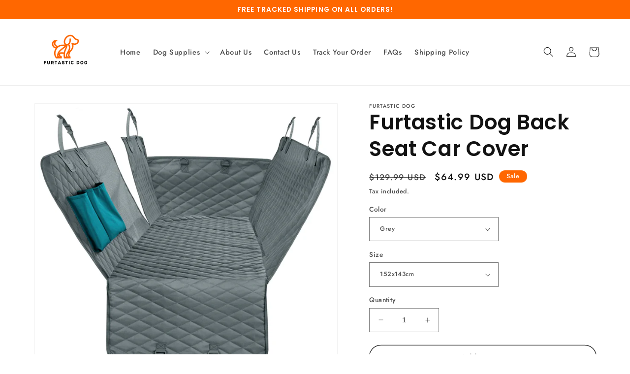

--- FILE ---
content_type: application/javascript
request_url: https://sizechart.zifyapp.com/assets/myshopshop-9418.myshopify.com_zify-sizechart.js?v=1688200432
body_size: 6832
content:
var zify_sc_data= "[base64]";var zify_sc_setting = "[base64]";